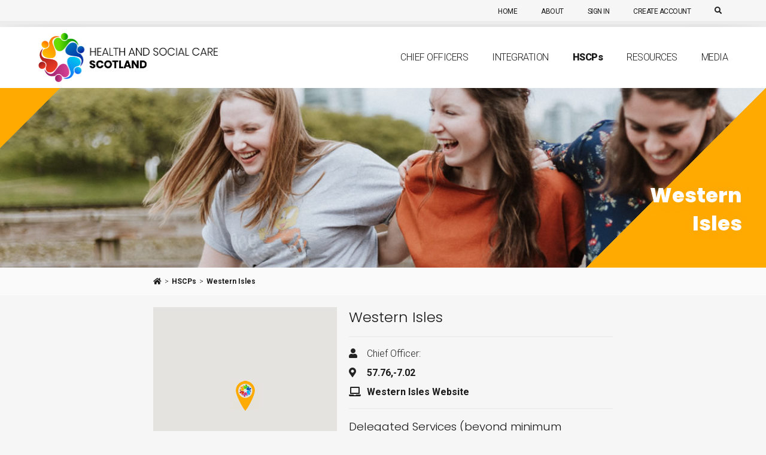

--- FILE ---
content_type: text/html; charset=utf-8
request_url: https://hscscotland.scot/hscps/western-isles.html
body_size: 4346
content:
<!doctype html>
<html class="no-js" lang="en">

<head>
  <meta charset="utf-8">
  <meta http-equiv="x-ua-compatible" content="ie=edge">
      <title>Western Isles | HSCP | HSCScotland</title>
              <meta name="description" content="Western Isles is a Health and Social Care Partnership working in association with Health and Social Care Scotland">
      <meta name="keywords" content="">
  <meta name="viewport" content="width=device-width, initial-scale=1, shrink-to-fit=no">
<link rel="manifest" href="https://hscscotland.scot/site.webmanifest">
<link rel="apple-touch-icon" href="https://hscscotland.scot/icon.png">
<link rel="icon" type="image/x-icon" href="https://hscscotland.scot/icon.png" />
<link href="https://fonts.googleapis.com/css?family=Roboto:100,100i,300,300i,400,400i,500,500i,700,700i,900,900i" rel="stylesheet">
<link href="https://fonts.googleapis.com/css?family=Poppins:100,200,300,400,400i,500,600,700,800,900" rel="stylesheet">
<link rel="stylesheet" href="https://use.fontawesome.com/releases/v5.3.1/css/all.css" integrity="sha384-mzrmE5qonljUremFsqc01SB46JvROS7bZs3IO2EmfFsd15uHvIt+Y8vEf7N7fWAU" crossorigin="anonymous">
<link rel="stylesheet" href="https://hscscotland.scot/css/hamburgers.css">
<link rel="stylesheet" href="https://hscscotland.scot/css/normalize.css">
<link rel="stylesheet" href="https://hscscotland.scot/css/mainmax.css">
<meta name="theme-color" content="#C43887">
<link rel="canonical" href="https://hscscotland.scot/hscps/western-isles.html" />
    <link rel='stylesheet' href='https://hscscotland.scot/css/jssocials.css' type='text/css' />
    <link rel='stylesheet' href='https://hscscotland.scot/css/jssocials-theme-flat.css' type='text/css' />
                          <meta property="og:title" content="Western Isles | HSCP | HSCScotland" />
<meta property="og:type" content="website" />
<meta property="og:url" content="https://hscscotland.scot/hscps/western-isles.html" />
<meta property="og:image" content="https://hscscotland.scot/couch/uploads/image/hscs-social.jpg" />
<meta property="og:description" content="" />
<meta name="twitter:card" content="summary_large_image">
<meta name="twitter:creator" content="@gaapdigital">
<meta name="twitter:title" content="Western Isles | HSCP | HSCScotland">
<meta name="twitter:description" content="">
<meta name="twitter:image" content="https://hscscotland.scot/couch/uploads/image/hscs-social.jpg"></head>

<body>
  <!--[if lte IE 9]>
    <p class="browserupgrade">You are using an <strong>outdated</strong> browser. Please <a href="https://browsehappy.com/">upgrade your browser</a> to improve your experience and security.</p>
  <![endif]-->

  <!-- Add your site or application content here -->
    <div class="container">
        <div class="topheader">
    <ul class="topnav">
    <li><a href="https://hscscotland.scot/" class='topnavlink '>Home</a></li>
    <li><a href="https://hscscotland.scot/about/" class='topnavlink '>About</a></li>
            <li><a href="https://hscscotland.scot/login/?redirect=%2Fhscps%2Fwestern-isles.html" class='topnavlink '>Sign In</a></li>
    <li><a href="https://hscscotland.scot/register/" class='topnavlink '>Create Account</a></li>
               
          <li class="searchlink">
            <a href="#" class="searchformshow sfs1" data-input="1"><i class="fasearch fas fa-search" aria-hidden="true"></i></a>
            <div class="searchform">
                <form id="searchform1" action='https://hscscotland.scot/search/' class="searchbox">
                    <input type="text" class="si1" name="s" pattern=".{4,}" title="Four or more characters" required />
                    <button type="submit" class="searchbtn fas fa-search"></button>
                    <input type="hidden" name="nc" value="1">
                </form>
            </div>
            </li>
          
      </ul>
</div>
<div class="header" id="myHeader">

    <a href="https://hscscotland.scot/" class="logo"><img src="https://hscscotland.scot/img/logo.png" alt="HSCS"></a>
    <div class="ham"><button class="hamburger toggler hamburger--collapse" type="button" onclick="openNav()"><span class="hamburger-box"><span class='hamburger-inner'></span></span></button></div>
    <nav class="navigation">
                        <a href="https://hscscotland.scot/chief-officers/" class='navlink partnerslink '>Chief Officers<div class="navlinkfooter partnersbg"></div></a>
        <a href="https://hscscotland.scot/integration/" class='navlink integrationlink '>Integration<div class="navlinkfooter integrationbg"></div></a>
        <a href="https://hscscotland.scot/hscps/" class='navlink authoritieslink current'>HSCP<span>S</span><div class="navlinkfooter authoritiesbg"></div></a>
        <a href="https://hscscotland.scot/resources/" class='navlink reportslink '>Resources<div class="navlinkfooter reportsbg"></div></a>
                <a href="https://hscscotland.scot/media/" class='navlink medialink '>Media<div class="navlinkfooter mediabg"></div></a>
                   
    </nav>
</div>
        <div class="shallowhero">
            <div class="herocover"></div>
            <div class="heroken">
            <div class="eachslide objectfit">
                <img src="https://hscscotland.scot/couch/uploads/image/slides/hscs-slide3.jpg" alt="HSCPs" class="centerslide">
                <div class="topdiagonal authoritiestopdiagonal"></div>
                <div class="shallowcaption authoritiescaption">
                <h1>Western Isles</h1>
                </div>
            </div>
            
            
            </div>
            
        
        </div>
        <div class="breadcrumbs"><a href="https://hscscotland.scot/"><i class="fas fa-home"></i></a><span>&gt;</span><a href="https://hscscotland.scot/hscps/">HSCPs</a><span>&gt;</span><a href="https://hscscotland.scot/hscps/western-isles.html">Western Isles</a></div>

            <div class="fullcontent">
            <div class="aboutcontent">
                <div class="hscpholder">
                
                <div class="hscpmap" id="mapbox"></div>

                <div class="hscpdetails">
                    <h2>Western Isles</h2><hr>
                    <p><i class="eventi fas fa-user"></i>Chief Officer: 
                                            </p>
                    <p><i class="eventi fas fa-map-marker-alt"></i><a href="https://www.google.com/maps?q=57.76,-7.02" target="_blank">57.76,-7.02</a></p>
                                        <p><i class="eventi fas fa-laptop"></i><a href="https://www.wihb.scot.nhs.uk/health-and-social-care-integrated-joint-board/" target="_blank">Western Isles Website</a></p>
                                        <hr>
                                        <h3>Delegated Services (beyond minimum requirements)</h3>
                    
                    <p>Children's Health Services: <strong>Not Delegated</strong></p>
                    <p>Children's Social Care Services: <strong>Not Delegated</strong></p>
                    <p>Criminal Justice Social Work: <strong>Delegated</strong></p>
                                                        </div>
                    <div class="hscpdocsholder"><hr>
                        <h3>Key Documents</h3>
                        <div class="hscpdocs">
                                                                                    <a href="https://www.wihb.scot.nhs.uk/wp-content/uploads/2023/12/5.-Integration_Scheme-between-CnES-and-NHS.pdf" target="_blank" class="hscpdoc">
                            <div class="hscpdoctext">Integration Scheme</div>
                            <div class="hscpdocicon"><i class="fas fa-external-link-alt"></i></div>
                            </a>
                                                                                                                    <a href="https://www.wihb.scot.nhs.uk/wp-content/uploads/2024/04/IJB-Strategic-Framework-2024-2027-draft-April-2024.pdf" target="_blank" class="hscpdoc">
                            <div class="hscpdoctext">Strategic Plan</div>
                            <div class="hscpdocicon"><i class="fas fa-external-link-alt"></i></div>
                            </a>
                                                                                                                    <a href="https://www.wihb.scot.nhs.uk/health-and-social-care-integrated-joint-board/" target="_blank" class="hscpdoc">
                            <div class="hscpdoctext">IJB Membership</div>
                            <div class="hscpdocicon"><i class="fas fa-external-link-alt"></i></div>
                            </a>
                                                                                                                    <a href="https://www.wihb.scot.nhs.uk/wp-content/uploads/2025/06/DRAFT-IJB-Accounts-2024-25.pdf" target="_blank" class="hscpdoc">
                            <div class="hscpdoctext">Annual Report</div>
                            <div class="hscpdocicon"><i class="fas fa-external-link-alt"></i></div>
                            </a>
                                                                                    </div>
                     
                    <hr>
              <h4>Share This HSCP</h4>
                <div id="shareIcons" class=""></div>
                  <hr>
                    </div>
                
                </div>

                </div>
             
                </div>
        <div class="footer">
    <div class="footleft">
        <div class="footsocial">
                                                <a class="footsoclink lilink" href="https://www.linkedin.com/company/health-and-social-care-scotland" target="_blank" title="LinkedIn" aria-label="Linkedin"><i class="fab fa-linkedin"></i></a>
                                                    <a class="footsoclink twlink" href="https://twitter.com/hscscotland" target="_blank" title="Twitter" aria-label="Twitter"><i class="fab fa-twitter"></i></a>
                                                                                    <a class="footsoclink ytlink" href="https://www.youtube.com/channel/UCJwcXZQckbBm2qb1-Bjti2Q" target="_blank" title="Youtube" aria-label="Youtube"><i class="fab fa-youtube" aria-hidden="true"></i></a>
                                    </div>
        <div class="footnav">
            <a href="https://hscscotland.scot/" class='footnavlink '>Home</a><span>|</span>
                        <a href="https://hscscotland.scot/about/" class='footnavlink '>About</a><span>|</span>
            <a href="https://hscscotland.scot/chief-officers/" class='footnavlink '>Chief Officers</a><span>|</span>
            <a href="https://hscscotland.scot/integration/" class='footnavlink '>Integration</a><span>|</span>
            <a href="https://hscscotland.scot/hscps/" class='footnavlink current'>HSCPs</a><span>|</span>
            <a href="https://hscscotland.scot/resources/" class='footnavlink '>Resources</a><span>|</span>
            <a href="https://hscscotland.scot/primary-care/" class='footnavlink '>Primary Care</a><span>|</span>
                        <a href="https://hscscotland.scot/media/" class='footnavlink '>Media</a><span>|</span>
                        <a href="https://hscscotland.scot/search/" class='footnavlink '>Search</a><span>|</span>
                                    <a href="https://hscscotland.scot/site-map/" class='footnavlink '>Sitemap</a><span>|</span>
          
                            <a href="https://hscscotland.scot/login/?redirect=%2Fhscps%2Fwestern-isles.html" class='footnavlink '>Sign In</a>
                            
        </div>

        <div class="copy">All Content &copy; HSCScotland 2017 - 2026<span>|</span><a href="https://hscscotland.scot/website-terms-of-use/">Terms of Use</a><span>|</span><a href="https://hscscotland.scot/privacy/">Privacy</a><span>|</span>Site by <a href="https://aalpacadigital.co.uk" target="_blank">aalpaca digital</a><span>|</span>Powered by <a href="https://couchcms.com" target="_blank">Couch CMS</a></div>
            </div>
    <div class="infinity"><img src="https://hscscotland.scot/img/roundlogo.png" alt="HSCS"></div>

</div>
    </div>
    <script src="https://hscscotland.scot/js/vendor/modernizr-3.5.0.min.js"></script>
<script src="https://code.jquery.com/jquery-3.3.1.min.js" integrity="sha256-FgpCb/KJQlLNfOu91ta32o/NMZxltwRo8QtmkMRdAu8=" crossorigin="anonymous"></script>
<script>
    window.jQuery || document.write('<script src="https://hscscotland.scot/js/vendor/jquery-3.3.1.min.js"><\/script>')
</script>
<script src="https://hscscotland.scot/js/main.js"></script>
<script>
    if (!Modernizr.objectfit) {
        $('.objectfit').each(function() {
            var $container = $(this),
                imgUrl = $container.find('img').prop('src');
            if (imgUrl) {
                $container
                    .css('backgroundImage', 'url(' + imgUrl + ')')
                    .addClass('compat-object-fit');
            }
        });
    }

</script>
    <script src="https://hscscotland.scot/js/jssocials.js"></script>
<script>
    $("#shareIcons").jsSocials({
        showLabel: false,
        showCount: false,
        shareIn: "popup",
        shares: ["email", "twitter", "facebook", "pinterest", "linkedin", "whatsapp"]
    });

</script>
                     <script src="https://maps.google.com/maps/api/js?key=AIzaSyDvft3-4F08lQ2Jj1F8Dr8P76bu6cmsG4g&sensor=false&libraries=geometry&v=3.7"></script>       
         
 <script>
google.maps.event.addDomListener(window, 'load', init);
        
            function init() {
                // Basic options for a simple Google Map
                // For more options see: https://developers.google.com/maps/documentation/javascript/reference#MapOptions
                var mapOptions = {
                    // How zoomed in you want the map to start at (always required)
                    zoom: 10,

                    // The latitude and longitude to center the map (always required)
                    center: new google.maps.LatLng(57.76,-7.02), // New York
                    mapTypeControl: true,
	               scrollwheel: false,
                    mapTypeControlOptions: {style: google.maps.MapTypeControlStyle.DROPDOWN_MENU},
                    navigationControl: true,
                    mapTypeId: google.maps.MapTypeId.ROADMAP,
                    // How you would like to style the map. 
                    // This is where you would paste any style found on Snazzy Maps.
                    styles: [{"featureType": "water","elementType": "geometry","stylers": [{"color": "#e9e9e9"},{"lightness": 17}]},{"featureType": "landscape","elementType": "geometry","stylers": [{"color": "#f5f5f5"},{"lightness": 20}]},{"featureType": "road.highway","elementType": "geometry.fill","stylers": [{"color": "#ffffff"},{"lightness": 17}]},{"featureType": "road.highway","elementType": "geometry.stroke","stylers": [{"color": "#ffffff"},{"lightness": 29},{"weight": 0.2}]},{"featureType": "road.arterial","elementType": "geometry","stylers": [{"color": "#ffffff"},{"lightness": 18}]},{"featureType": "road.local","elementType": "geometry","stylers": [{"color": "#ffffff"},{"lightness": 16}]},{"featureType": "poi","elementType": "geometry","stylers": [{"color": "#f5f5f5"},{"lightness": 21}]},{"featureType": "poi.park","elementType": "geometry","stylers": [{"color": "#dedede"},{"lightness": 21}]},{"elementType": "labels.text.stroke","stylers": [{"visibility": "on"},{"color": "#ffffff"},{"lightness": 16}]},{"elementType": "labels.text.fill","stylers": [{"saturation": 36},{"color": "#333333"},{"lightness": 40}]},{"elementType": "labels.icon","stylers": [{"visibility": "off"}]},{"featureType": "transit","elementType": "geometry","stylers": [{"color": "#f2f2f2"},{"lightness": 19}]},{"featureType": "administrative","elementType": "geometry.fill","stylers": [{"color": "#fefefe"},{"lightness": 20}]},{"featureType": "administrative","elementType": "geometry.stroke","stylers": [{"color": "#fefefe"},{"lightness": 17},{"weight": 1.2}]}]
                };

                // Get the HTML DOM element that will contain your map 
                // We are using a div with id="map" seen below in the <body>
                var mapElement = document.getElementById('mapbox');

                // Create the Google Map using our element and options defined above
                var map = new google.maps.Map(mapElement, mapOptions);

              
                
                // Following section, you can create your info window content using html markup

                
            

		// Define the image to use for the map marker (58 x 44 px)

              

                var myLatLng = new google.maps.LatLng(57.76,-7.02);

		// Define the map marker characteristics

                var mapMarker = new google.maps.Marker({
                position: myLatLng,
                map: map,
                icon: 'https://hscscotland.scot/img/hscpmarker.png',
                title:  'Western Isles'

                });

         
                
            }
</script>    
    <!-- Matomo -->
<script type="text/javascript">
  var _paq = _paq || [];
  /* tracker methods like "setCustomDimension" should be called before "trackPageView" */
  _paq.push(['trackPageView']);
  _paq.push(['enableLinkTracking']);
  (function() {
    var u="//gaapdigital.co.uk/analytics/";
    _paq.push(['setTrackerUrl', u+'piwik.php']);
    _paq.push(['setSiteId', '1']);
    var d=document, g=d.createElement('script'), s=d.getElementsByTagName('script')[0];
    g.type='text/javascript'; g.async=true; g.defer=true; g.src=u+'piwik.js'; s.parentNode.insertBefore(g,s);
  })();
</script>
<!-- End Matomo Code --></body>
</html>
    

--- FILE ---
content_type: text/css; charset=utf-8
request_url: https://hscscotland.scot/css/mainmax.css
body_size: 10662
content:
html{color:#222;font-size:1em;line-height:1.4}::-moz-selection{background:#F6921E;text-shadow:none}::selection{background:#F6921E;text-shadow:none}hr{display:block;height:1px;border:0;border-top:1px solid rgba(225,225,225,0.6);margin:1em 0;padding:0}audio,canvas,iframe,img,svg,video{vertical-align:middle}fieldset{border:0;margin:0;padding:0}textarea{resize:vertical}.browserupgrade{margin:.2em 0;background:#ccc;color:#000;padding:.2em 0}
/* ==========================================================================
   Author's custom styles
   ========================================================================== */
:root {
  --blue: #005AB3;
  --lightblue: #05B2F2;
  --green: #5ED501;
  --red: #DA3522;
  --orange: #FFAA01;
  --purple: #C43887;
  --black: #1a1a1a;

    
}
body::-webkit-scrollbar {
  width: 11px;
}
body {
  scrollbar-width: thin;
  scrollbar-color: var(--blue) var(--black);
}
body::-webkit-scrollbar-track {
  background: var(--black);
}
body::-webkit-scrollbar-thumb {
  background-color: var(--blue);
  border-radius: 6px;
  border: 3px solid var(--black);
}

html { box-sizing: border-box; } *, *:before, *:after { box-sizing: inherit; }
a{-webkit-transition:all 0.3s ease;
         -moz-transition:all 0.3s ease;
               -o-transition:all 0.3s ease;
                     transition:all 0.3s ease;
text-decoration: none;
color: #1a1a1a; font-weight: 600;}
a img{-webkit-transition:all 0.3s ease;
         -moz-transition:all 0.3s ease;
               -o-transition:all 0.3s ease;
                     transition:all 0.3s ease;}
a:hover{opacity: 0.5;}
.smoothie{-webkit-transition:all 0.3s ease;
         -moz-transition:all 0.3s ease;
               -o-transition:all 0.3s ease;
                     transition:all 0.3s ease;}
h1,h2,h3,h4,h5,h6{margin: 0 0 10px 0; color: #1a1a1a; font-weight: 300; letter-spacing: 0px; font-family: 'Poppins', 'Roboto', sans-serif;}
h1{font-weight: 300;}
h1 span{font-weight: 700;}
p{margin: 0 0 10px 0;}
strong{font-weight: 800;}
img, iframe{max-width: 100%;}

.green{background: #5ED501; background: rgb(94,213,1);}
.red{background: #DA3522; background: rgb(218,53,34);}
.blue{background: #005AB3; background: rgb(0,90,179);}
.lightblue{background: #05B2F2; background: rgb(5,178,242);}
.orange{background: #FFAA01; background: rgb(255,170,1);}
.purple{background: #C43887; background: rgb(196,56,135);}



.objectfit img{width: 100%; height: 100%; object-fit: cover;}
.objectfit{background-size: cover; background-position: center center;}
.compat-object-fit img{opacity: 0;}
.compat-object-fit {background-size: cover;}

.container{width: 100%; max-width: 1920px; margin: 0 auto; font-family: 'Roboto', sans-serif; font-weight: 300;box-shadow: 0 30px 90px rgba(0,0,0,0.25), 0 7px 20px rgba(0,0,0,0.05); }
body{background: #f6f6f6;}
.header{width: 100%; padding: 0 5%; display: flex; justify-content: space-between; flex-wrap: wrap; align-items: center; max-width: 1920px;  background: rgba(0,0,0,0.0); z-index: 125; background: #fff; position: relative; margin: 45px 0 0;}

.logo{width: 300px;}
.logo:hover{opacity: 1;}
/*.sticky{background: rgba(255,255,255,0.8); border-bottom: 1px solid rgba(255,255,255,0.0);}
.sticky .logo{width: 200px;}*/
.navigation{position: relative; width: calc(100% - 360px); justify-content: flex-end;}
.navlink{color: #1a1a1a; font-size: 16px; font-weight: 300; text-transform: uppercase; letter-spacing: -0.5px; display: flex; justify-content: center; padding: 40px 0; position: relative; margin-left: 40px;}
.navlink span{text-transform: lowercase;}
.navlinkfooter{position: absolute; bottom: 0px; left: 0; width: 100%; height: 5px; opacity: 0; transition: all 0.3s ease;}
.navlink:hover .navlinkfooter{opacity: 1;}
.navlink:hover{opacity: 1;}

.partnerslink:hover{color: #5ED501;}
.integrationlink:hover{color: #DA3522;}
.eventslink:hover{color: #005AB3;}
.reportslink:hover{color: #05B2F2;}
.authoritieslink:hover{color: #FFAA01;}
.hscslink:hover{color: #C43887;}
.medialink:hover{color: #1a1a1a;}

.partnersbg{background: #5ED501; background: rgb(94,213,1);}
.integrationbg{background: #DA3522; background: rgb(218,53,34);}
.eventsbg{background: #005AB3; background: rgb(0,90,179);}
.reportsbg{background: #05B2F2; background: rgb(5,178,242);}
.authoritiesbg{background: #FFAA01; background: rgb(255,170,1);}
.hscsbg{background: #C43887; background: rgb(196,56,135);}
.mediabg{background: #1a1a1a; background: rgb(26,26,26);}


.topheader{width: 100%; background: #f6f6f6; border-bottom: 5px solid #ececec; padding: 5px 5% 5px; text-align: right; display: flex; justify-content: flex-end;position: fixed; align-items: center; top: 0; left: 0; z-index: 140;}
.topnavlink{color: #1a1a1a;font-weight: 400; margin:0 0 0 40px; font-size: 12px; text-transform: uppercase; letter-spacing: -0.5px;}
.topsoclink{color: #1a1a1a;font-weight: 400; margin-left: 20px; font-size: 14px;}
.firsttopsoclink{margin-left: 40px;}
.current{font-weight: 900; color: #1a1a1a;}

.hero{width: 100%; padding: 0; height: 80vh; overflow: hidden; background: linear-gradient(to bottom,rgba(255,255,255,1) 0, rgba(255,255,255,1) 89.9%,  rgba(246,246,246,1) 50%, rgba(246,246,246,1) 100%); position: relative; z-index: 5;}
.herocover{position: absolute; top: 0; left: 0; width: 100%; height: 100%;  z-index: 500;background: linear-gradient(to bottom,rgba(0,0,0,0.5) 0, rgba(0,0,0,0.4) 10%, rgba(0,0,0,0) 70%, rgba(0,0,0,0) 100%); pointer-events: none; opacity: 0;}
.herocontrols{position: absolute; bottom: 20px; left: 5px; z-index: 500; display: flex;}
.hcontrol{color: #fff; padding: 0 2px; border: 0px solid #fff; cursor: pointer; font-size: 20px; transition: all 0.3s ease; opacity: 0.6;}
.hcontrol:hover{opacity: 1;}

.heroken{width: 100%; height: 100%; position: absolute; top: 0; left: 0;}
.eachslide{width: 100%; height: 100%; position: absolute; top: 0; left: 0;}
.eachslide img{position: relative; z-index: 4; }
.topslide{object-position: top center;}
.centerslide{object-position: center center;}
.bottomslide{object-position: bottom center;}

.caption{width: 400px; height: 400px; position: absolute; bottom: 0; right: 0; z-index: 501;  display: flex; justify-content: flex-end; align-items: flex-end; flex-direction: column; padding: 40px; text-align: right;}

.shallowcaption{width: 300px; height: 300px; position: absolute; bottom: 0; right: 0; z-index: 501;  display: flex; justify-content: flex-end; align-items: flex-end; flex-direction: column; padding: 40px; text-align: right;}
.topdiagonal{width: 100px; height: 100px; position: absolute; top: 0; left: 0; z-index: 501; background: linear-gradient(to bottom right,rgba(0,90,179,1) 0%, rgba(0,90,179,1) 50%, rgba(0,90,179,0) 50.01%, rgba(0,90,179,0) 100%); }

.caption h3{display: block; color: #fff; font-size: 34px; font-weight: 800;}
.shallowcaption h3{display: block; color: #fff; font-size: 34px; font-weight: 800;}
.caption h4{display: block; color: #fff; font-size: 20px; font-weight: 800;}
.caption p{display: block; color: #fff; font-size: 16px; font-weight: 600;}


.eventscaption{background: linear-gradient(to top left,rgba(0,90,179,1.5) 0%, rgba(0,90,179,1.5) 50%, rgba(0,90,179,0) 50.01%, rgba(0,90,179,0) 100%);}
.eventscaption h1{text-shadow: 1px 1px 13px rgba(0,90,179, 0.64);}
.eventscaption h3{text-shadow: 1px 1px 13px rgba(0,90,179, 0.64);}
.eventscaption h4{text-shadow: 1px 1px 13px rgba(0,90,179, 0.64);}
.eventscaption p{text-shadow: 1px 1px 13px rgba(0,90,179, 0.64);}
.eventstopdiagonal{background: linear-gradient(to bottom right,rgba(0,90,179,1) 0%, rgba(0,90,179,1) 50%, rgba(0,90,179,0) 50.01%, rgba(0,90,179,0) 100%); }

.integrationcaption{background: linear-gradient(to top left,rgba(218,53,34,1.5) 0%, rgba(218,53,34,1.5) 50%, rgba(218,53,34,0) 50.01%, rgba(218,53,34,0) 100%);}
.integrationcaption h1{text-shadow: 1px 1px 13px rgba(218,53,34, 0.64);}
.integrationcaption h3{text-shadow: 1px 1px 13px rgba(218,53,34, 0.64);}
.integrationcaption h4{text-shadow: 1px 1px 13px rgba(218,53,34, 0.64);}
.integrationcaption p{text-shadow: 1px 1px 13px rgba(218,53,34, 0.64);}
.integrationtopdiagonal{background: linear-gradient(to bottom right,rgba(218,53,34,1) 0%, rgba(218,53,34,1) 50%, rgba(218,53,34,0) 50.01%, rgba(218,53,34,0) 100%); }

.hscscaption{background: linear-gradient(to top left,rgba(196,56,135,1.5) 0%, rgba(196,56,135,1.5) 50%, rgba(196,56,135,0) 50.01%, rgba(196,56,135,0) 100%);}
.hscscaption h1{text-shadow: 1px 1px 13px rgba(196,56,135, 0.64);}
.hscscaption h3{text-shadow: 1px 1px 13px rgba(196,56,135, 0.64);}
.hscscaption h4{text-shadow: 1px 1px 13px rgba(196,56,135, 0.64);}
.hscscaption p{text-shadow: 1px 1px 13px rgba(196,56,135, 0.64);}
.hscstopdiagonal{background: linear-gradient(to bottom right,rgba(196,56,135,1) 0%, rgba(196,56,135,1) 50%, rgba(196,56,135,0) 50.01%, rgba(196,56,135,0) 100%); }

.partnerscaption{background: linear-gradient(to top left,rgba(94,213,1,1.5) 0%, rgba(94,213,1,1.5) 50%, rgba(94,213,1,0) 50.01%, rgba(94,213,1,0) 100%);}
.partnerscaption h1{text-shadow: 1px 1px 13px rgba(94,213,1, 0.64);}
.partnerscaption h3{text-shadow: 1px 1px 13px rgba(94,213,1, 0.64);}
.partnerscaption h4{text-shadow: 1px 1px 13px rgba(94,213,1, 0.64);}
.partnerscaption p{text-shadow: 1px 1px 13px rgba(94,213,1, 0.64);}
.partnerstopdiagonal{background: linear-gradient(to bottom right,rgba(94,213,1,1) 0%, rgba(94,213,1,1) 50%, rgba(94,213,1,0) 50.01%, rgba(94,213,1,0) 100%); }

.integrationcaption{background: linear-gradient(to top left,rgba(218,53,34,1.5) 0%, rgba(218,53,34,1.5) 50%, rgba(218,53,34,0) 50.01%, rgba(218,53,34,0) 100%);}
.integrationcaption h1{text-shadow: 1px 1px 13px rgba(218,53,34, 0.64);}
.integrationcaption h3{text-shadow: 1px 1px 13px rgba(218,53,34, 0.64);}
.integrationcaption h4{text-shadow: 1px 1px 13px rgba(218,53,34, 0.64);}
.integrationcaption p{text-shadow: 1px 1px 13px rgba(218,53,34, 0.64);}
.integrationtopdiagonal{background: linear-gradient(to bottom right,rgba(218,53,34,1) 0%, rgba(218,53,34,1) 50%, rgba(218,53,34,0) 50.01%, rgba(218,53,34,0) 100%); }

.authoritiescaption{background: linear-gradient(to top left,rgba(255,170,1,1.5) 0%, rgba(255,170,1,1.5) 50%, rgba(255,170,1,0) 50.01%, rgba(255,170,1,0) 100%);}
.authoritiescaption h1{text-shadow: 1px 1px 13px rgba(255,170,1, 0.64);}
.authoritiescaption h3{text-shadow: 1px 1px 13px rgba(255,170,1, 0.64);}
.authoritiescaption h4{text-shadow: 1px 1px 13px rgba(255,170,1, 0.64);}
.authoritiescaption p{text-shadow: 1px 1px 13px rgba(255,170,1, 0.64);}
.authoritiestopdiagonal{background: linear-gradient(to bottom right,rgba(255,170,1,1) 0%, rgba(255,170,1,1) 50%, rgba(255,170,1,0) 50.01%, rgba(255,170,1,0) 100%); }

.reportscaption{background: linear-gradient(to top left,rgba(5,178,242,1.5) 0%, rgba(5,178,242,1.5) 50%, rgba(5,178,242,0) 50.01%, rgba(5,178,242,0) 100%);}
.reportscaption h1{text-shadow: 1px 1px 13px rgba(5,178,242, 0.64);}
.reportscaption h3{text-shadow: 1px 1px 13px rgba(5,178,242, 0.64);}
.reportscaption h4{text-shadow: 1px 1px 13px rgba(5,178,242, 0.64);}
.reportscaption p{text-shadow: 1px 1px 13px rgba(5,178,242, 0.64);}
.reportstopdiagonal{background: linear-gradient(to bottom right,rgba(5,178,242,1) 0%, rgba(5,178,242,1) 50%, rgba(5,178,242,0) 50.01%, rgba(5,178,242,0) 100%); }

.mediacaption{background: linear-gradient(to top left,rgba(26,26,26,1.5) 0%, rgba(26,26,26,1.5) 50%, rgba(26,26,26,0) 50.01%, rgba(26,26,26,0) 100%); }
.mediacaption h1{text-shadow: 1px 1px 13px rgba(26,26,26, 0.64); width: 600px; max-width: 80vw;}
.mediacaption h3{text-shadow: 1px 1px 13px rgba(26,26,26, 0.64);}
.mediacaption h4{text-shadow: 1px 1px 13px rgba(26,26,26, 0.64);}
.mediacaption p{text-shadow: 1px 1px 13px rgba(26,26,26, 0.64);}
.mediatopdiagonal{background: linear-gradient(to bottom right,rgba(26,26,26,1) 0%, rgba(26,26,26,1) 50%, rgba(26,26,26,0) 50.01%, rgba(26,26,26,0) 100%); }

.readmore{padding: 10px 10px; border: 2px solid #fff; color: #fff; font-size: 12px;}
.mediareadmore:hover{background: #fff; color: #1a1a1a; opacity: 1;}
.hscsreadmore:hover{background: #fff; color: #C43887; opacity: 1;}
.integrationreadmore:hover{background: #fff; color: #DA3522; opacity: 1;}
.eventsreadmore:hover{background: #fff; color: #005AB3; opacity: 1;}
.authoritiesreadmore:hover{background: #fff; color: #FFAA01; opacity: 1;}
.reportsreadmore:hover{background: #fff; color: #05B2F2; opacity: 1;}
.partnersreadmore:hover{background: #fff; color: #5ED501; opacity: 1;}

.readmore:hover{text-shadow: none;}
.content{width: 100%; padding: 40px 5%; position: relative; z-index: 10;}


.homecontent{background: rgba(255,255,255,1); width: 60%; margin: 30px 0 30px 0; padding: 40px 5%; border-bottom:5px solid #C43887; position: relative;}
.mapcontent{background: #FFAA01 url(../img/scotlandwhite.png) bottom right no-repeat; background-size: contain; width: 38%; margin: 30px 0 30px 0; padding: 40px 5% 40px 40px; position: relativee;}
.maptext{color: #fff;}
.maptext h3{font-weight: 600; color: #fff;}




.partnerscontent{background: #5ED501; width: 100%; margin: 0 0 30px 0; padding: 0; display: flex; justify-content: space-between; flex-wrap: wrap; position: relative;}
.partnerstext{width: 70%; padding: 40px 40px 40px 5%; color: #fff;}
.partnerstext h2{color: #fff;}
.partnerstext h3{color: #fff;}
.partnersimage{width: 30%;}
.partnersimage img{}

.boxslash{position: absolute; bottom: -2px; right: 0; width: 20px; height: 20px;}
/* ==========================================================================
   HOME RETHINK
   ========================================================================== */
.homecontent{background: rgba(255,255,255,0.5);}
.homecontent h1{color: #C43887;}
.partnerscontent{background: #fff;background: rgba(255,255,255,0.5); border-bottom: 5px solid #5ED501;}
.partnerstext h2{color: #5ED501; font-weight: 600;}
.partnerstext h3{color: #5ED501;}
.partnerstext p{color: #1a1a1a;}
.partnersreadmore{background: #5ED501; color: #fff; }
.partnersreadmore:hover{background: #fff; color: #5ED501; opacity: 1;}

.eventsreadmore{background: #005AB3; color: #fff; border: 2px solid #005AB3;}
.eventsreadmore:hover{background: rgba(255,255,255,0); color: #005AB3; opacity: 1;}

.hscsreadmore{background: #C43887; color: #fff; border: 2px solid #C43887;}
.hscsreadmore:hover{background: #fff; color: #C43887; opacity: 1;}

.mapcontent{background: rgba(255,255,255,0.5) url(../img/scotland.png) bottom right no-repeat; background-size: contain; width: 38%; margin: 30px 0 30px 0; padding: 40px 15% 40px 40px; border-bottom: 5px solid #FFAA01; position: relative;}
.maptext{color: #1a1a1a;}
.maptext h3{font-weight: 600; color: #FFAA01;}

.authoritiesreadmore{background: #FFAA01; color: #fff; border: 2px solid #FFAA01;}
.authoritiesreadmore:hover{background: #fff; color: #FFAA01; opacity: 1;}

.link_content a{position: relative; word-wrap: normal; border-bottom: 0px solid #C43887; padding-bottom: 1px; font-weight: 500; transition: all 0.3s cubic-bezier(0.2, 0, 0, 1); color: #C43887; font-style: italic;}
.link_content a:hover{opacity: 1; border-bottom: 0px solid #1a1a1a; color: #1a1a1a;}


/* ==========================================================================
   RESOURCES
   ========================================================================== */

.fullcontent{width: 100%; display: flex; justify-content: space-between; flex-wrap: wrap;}
.resourcescontent{margin-bottom: 30px; border-bottom:5px solid #05B2F2; position: relative;}
.leftfullcontent{width: 50%; padding: 0; position: relative;}
.reportscover{position: absolute; top: 0; left: 0; width: 100%; height: 100%; background: rgba(5,178,242,0.3); z-index: 10;}
.leftfullcontent img{position: relative; z-index: 9;}
.rightfullcontent{width: 50%; background: #fff; padding: 40px 5% 40px 40px; position: relative;}
.rightfullcontent h3{font-weight: 600; font-size: 16px; }


.resourcesreadmore{background: #05B2F2; color: #fff; border: 2px solid #05B2F2;}
.resourcesreadmore:hover{background: #fff; color: #05B2F2; opacity: 1;}
/* ==========================================================================
   FOOTER
   ========================================================================== */

.footer{width: 100%; background: #fff; padding: 20px 5%; font-size: 12px;  display: flex; justify-content: space-between; flex-wrap: wrap; align-items: center; background: rgba(255,255,255,0.7)}
.footleft{width: calc(100% - 120px);}
.infinity{width: 60px;}
.footnav{width: 100%; display: flex; justify-content: flex-start; flex-wrap: wrap; margin-bottom: 10px;}
.footnav span{margin: 0 5px;}
.footnavlink{color: #1a1a1a;}
.footsocial{margin-bottom: 10px;}
.footsoclink{font-size: 14px; margin-right: 20px;}
.footsoclink:hover {opacity: 1;}
.lilink:hover{color: #0077B5;}
.ytlink:hover{color: #ff0000;}
.fblink:hover{color: #3B5998;}
.twlink:hover{color: #55acee;}
.inlink:hover{color: #c32aa3;}

.copy span{margin: 0 5px;}
.copy a{color: #000; font-weight: 700;}
.subcopy{padding-top: 10px;}
/* ==========================================================================
   ABOUT
   ========================================================================== */

.shallowhero{width: 100%; padding: 0; height: 300px; overflow: hidden; background: linear-gradient(to bottom,rgba(255,255,255,1) 0, rgba(255,255,255,1) 89.9%,  rgba(246,246,246,1) 50%, rgba(246,246,246,1) 100%); position: relative; z-index: 5;}
.shallowhero img{position: relative; z-index: 4;}
.shallowcaption h1{display: block; color: #fff; font-size: 34px; font-weight: 800;}
.aboutcontent{background: rgba(255,255,255,0); width: 100%; padding: 20px 20%;}
.admincontent{padding: 20px 2%;}
.teamcontent{background: rgba(255,255,255,0); width: 100%; padding: 20px 10%;}
.eachteam{background: #fff; position: relative; width: calc(50% - 7.5px); margin-bottom: 15px;border-bottom:5px solid #C43887;}
/*
.teamgrid{
    width: 100%;
    display: grid;
    grid-template-columns: repeat(auto-fit, minmax(300px, 1fr));
    grid-auto-rows: minmax(100px, auto);
    grid-gap: 15px;
}
*/
.teamgrid{display: flex; justify-content: space-between; flex-wrap: wrap;}
.teamgroup{width: 100%; text-align: center;}
.teamgroup h3{font-weight: 600; background: #C43887; color: #fff; padding: 5px;}

.eachteamcontent{width: 100%;}

.eachteamimage{width: 30%;position: absolute; top: 0; left: 0; height: 100%;}
.eachteamimage img{width: 100%; height: 100%; object-fit: cover;}
.eachteamdetails{width: 70%; margin-left: 30%; padding: 40px 20px 60px; text-align: left; position: relative;}
.eachteamname{font-size: 20px; font-weight: 600; text-transform: uppercase;}
.eachteamjob{font-weight: 400;}
.eachteamlink{font-weight: 300; font-size: 12px;}

.eachteam:hover{opacity: 1; box-shadow: 0 30px 90px rgba(0,0,0,0.25), 0 7px 20px rgba(0,0,0,0.05);}


.breadcrumbs{font-size: 12px; background: rgba(255,255,255,0.5); padding: 15px 20%; }
.breadcrumbs span{margin: 0 5px;}
/* ==========================================================================
   TEAM
   ========================================================================== */
.teammember{width: 100%; display: flex; justify-content: space-between; flex-wrap: wrap;}
.teammemberimage{width: 30%;}
.teammembermap{width: 40%;}
.teammemberimage img{width: 100%; height: 100%; object-fit: cover;}

.teammemberdetailsimage{width: 70%; padding: 0 0 0 20px;}
.teammemberdetailsmap{width: 60%; padding: 0 0 0 20px; }
.teammemberbio{width: 100%; padding: 0;}

.noimage{width: 100%; padding: 0;}
.noimagelist{width: 100%; margin-left: 0; padding: 40px 20px 60px; text-align: left; position: relative;}


/* ==========================================================================
   SEARCH
   ========================================================================== */

.topnav{margin: 0; padding: 0; list-style-type: none; display: flex; justify-content: flex-end; align-items: center; flex-wrap: wrap;}
.topnav li{margin: 0; padding: 0;}
.eachsearcharticle{width: 100%; background: #fff; padding: 40px 20px 60px; margin-bottom: 20px; position: relative; overflow: hidden;transition: all 400ms cubic-bezier(.32,1.25,.1,1.47); display: block; font-weight: 400;}
.eachsearcharticle:hover{opacity: 1; box-shadow: 0 30px 90px rgba(0,0,0,0.25), 0 7px 20px rgba(0,0,0,0.05);}
.searchlink{color: #1a1a1a; display: flex; justify-content: center; overflow: hidden; padding: 0px; align-items: center; font-size: 12px;}
.searchformshow{margin-left: 40px;}
.searchform{display: flex; margin-left: 10px;}
.onsearchbox{width: 100%;}

.searchlink a{color: #1a1a1a;}
.searchbox{display: flex; flex-wrap: nowrap; align-self: center;}
.searchbox input{padding: 6px 10px; border: 0px solid #efefef; outline: 1px solid #efefef;}
.searchbox input:focus{outline: 0px solid #1a1a1a; background: #efefef;}
.searchtext{width:calc(100% - 40px); max-width: 685px;}
.searchbtn{border: 0px solid #efefef; background: #1a1a1a; color: #fff; text-transform: uppercase; width: 40px; margin-right: 20px;transition:all 0.3s linear; outline: none;}


.searchbtn:hover{background:#efefef; color: #1a1a1a; }

.onsearchform{width: 100%;}

.searchform{width: auto; max-width: 0px; transition:all 0.5s linear; visibility: hidden; opacity: 0;}
.searchform.show{max-width: 1000px;visibility: visible; opacity: 1;}


.searchresultlink{color: #1a1a1a; font-family: 'Poppins', sans-serif; font-size: 14px; text-transform: uppercase; font-weight: 600; padding: 0;}
.searchresultlink:hover{opacity: 0.7;}
.eachsearcharticlecategory{position: absolute; bottom:5px; right:0; color: #fff; padding: 5px 10px;}
.eachsearchlink{font-weight: 300; font-size: 16px;}

.partnersarticle{border-bottom: 5px solid #5ED501;}
.integrationarticle{border-bottom: 5px solid #DA3522;}
.eventsarticle{border-bottom: 5px solid #005AB3;}
.reportsarticle{border-bottom: 5px solid #05B2F2;}
.authoritiesarticle{border-bottom: 5px solid #FFAA01;}
.hscsarticle{border-bottom: 5px solid #C43887;}
.mediaarticle{border-bottom: 5px solid #1a1a1a;}

.eachtemplate{position: absolute; bottom: 10px; left:20px; font-weight: 600;}

.partnerstemplate{color:#5ED501;}
.integrationtemplate{color:#DA3522;}
.eventstemplate{color:#005AB3;}
.reportstemplate{color:#05B2F2;}
.authoritiestemplate{color:#FFAA01;}
.hscstemplate{color:#C43887;}
.mediatemplate{color:#1a1a1a;}

/*
    Paginator -
    Source: http://www.strangerstudios.com/sandbox/pagination/diggstyle.php (strangerstudios.com)
*/

div.pagination {
    padding: 3px;
    margin: 3px;
    font-family: 'Poppins', sans-serif;
}

div.pagination a {
    padding: 2px 5px 2px 5px;
    margin: 2px;
    border: 1px solid #ccc;
    zoom: 100%;
    text-decoration: none; /* no underline */
    color: #1a1a1a;
}
div.pagination a:hover, div.pagination a:active {
    border: 1px solid #1a1a1a;

    color: #000;
}
div.pagination span.page_current {
    padding: 2px 5px 2px 5px;
    margin: 2px;
    border: 1px solid #1a1a1a;

    * zoom: 100%;

    font-weight: bold;
    background-color: #1a1a1a;
    color: #FFF;
}
div.pagination span.page_disabled {
    padding: 2px 5px 2px 5px;
    margin: 2px;
    border: 1px solid #EEE;

    * zoom: 100%;

    color: #DDD;
}

* span.elipsis {zoom:100%}

/* ==========================================================================
   BLOG
   ========================================================================== */


/*
.bloggrid{
    width: 100%;
    display: grid;
    grid-template-columns: repeat(auto-fit, minmax(500px, 1fr));
    grid-auto-rows: minmax(100px, auto);
    grid-gap: 30px;
}
*/
.bloggrid{padding: 40px 0;}
.eachblog{background: #fff; min-width: 55%; width: 100%; position: relative; margin-bottom: 15px; display: block; border-bottom: 5px solid #1a1a1a;}
.eachblogimage{width: 50%; position: absolute; top: 0; left: 0; height: 100%; overflow: hidden; z-index: 4;}
.eachblogimage img{width: 100%; height: 100%; object-fit: cover;}
.eachblogdetails{width: 50%; margin-left: 50%; padding: 40px 20px 60px; text-align: left; position: relative; background: #fff;}
.eachblogname{font-size: 18px; font-weight: 600; text-transform: uppercase; margin-bottom: 5px;}
.eachblogposter{font-size: 12px; font-weight: 400; }
.eachblogjob{font-weight: 400; font-size: 12px; opacity: 0.6;}
.eachbloglink{font-weight: 300; font-size: 12px; }

.eachblog:hover{opacity: 1; box-shadow: 0 30px 90px rgba(0,0,0,0.25), 0 7px 20px rgba(0,0,0,0.05);}
.eachblogdate{position: absolute; top: -10px; left: -10px; background: rgba(255,255,255,1); z-index: 5; text-transform: uppercase; padding: 10px 20px;}
.blogday{font-size: 14px; display: block; margin: 0; font-weight: 800;}
.blogmonth{font-size: 16px; display: block; margin: 0; font-weight: 400;}
.blogyear{font-size: 14px; display: block; margin: 0; font-weight: 800;}

.blogcontent{width: 100%; padding: 0 20%;}
.topcontent{padding: 20px 20% 0;}
.gallerycontent{width: 100%; padding: 40px 16%;}
.thegallery{box-shadow: 0 30px 90px rgba(0,0,0,0.25), 0 7px 20px rgba(0,0,0,0.05);}


.embed-container {
	position: relative;
	padding-bottom: 56.25%; /* 16:9 */
	padding-top: 0;
	height: 0;
}
.embed-container iframe {
	position: absolute;
	top: 0;
	left: 0;
	width: 100%;
	height: 100%;
    border: none;
}





/* pager */
.cycle-pager { 
    text-align: center; width: 100%; z-index: 500; position: absolute; bottom: -100px; overflow: hidden;
}
.cycle-pager span { 
    font-family: arial; font-size: 50px; width: 16px; height: 16px; 
    display: inline-block; color: #ddd; cursor: pointer; 
}
.cycle-pager span.cycle-pager-active { color: #D69746;}
.cycle-pager > * { cursor: pointer;}

/* ==========================================================================
   CONTACT
   ========================================================================== */
.contactheader{width: 100%; display: flex; justify-content: space-between; flex-wrap: wrap;}
.contactdetails{width: 48%;}
.contactmap{width: 48%;}

.contactsocial{}
.contactsoclink{font-size: 16px; margin-right: 20px;}

.theform{width:100%; margin: 0 auto; display: flex; justify-content: space-between; flex-wrap: wrap; padding: 0;}
.formcontent{padding: 40px;}

.formhr{width: 100%;}
.halfinput{width:  49%; position: relative;}
.fullinput{width: 100%; position: relative;}
.theform label{font-size: 12px;}
.surveyform label{font-size: 15px;}
.surveyformcontent{max-width: 500px;}
.textinput{width: 100%; border:1px solid #f9f9f9; padding: 10px; font-size: 0.8rem; background: rgba(0,0,0,0.05); background: #fff; outline: 1px solid #aaa; color: #0C0C0B; margin-bottom: 20px;}
select{width: 100%; border:1px solid #f9f9f9; padding: 10px; font-size: 0.8rem; background: rgba(0,0,0,0.05); background: #fff; outline: 1px solid #aaa; color: #0C0C0B; margin-bottom: 20px;}
.textinput:focus{outline: 1px solid #0f0f0f; background: #f6f6f6;}
.submitbutton{width: 100%; border:0px solid #f9f9f9; border-radius: 5px; color: #fff; padding: 15px; transition: 0.4s; cursor: pointer; margin-bottom: 20px; text-transform: uppercase; letter-spacing: 1px; background: #05B2F2 }
.submitbutton:hover{background: #005AB3;}
textarea{height: 200px; text-align: left;}


details {
  width: 100%;
  min-height: 5px;
  max-width: 1200px;
  padding: 25px 70px 25px 25px;
  margin: 0 auto;
  position: relative;
  font-size: 16px;
  border: 1px solid rgba(0,0,0,.1);
  border-radius: 15px;
  box-sizing: border-box;
  transition: all .3s;
}

details + details {
  margin-top: 20px;
}

details[open] {
  min-height: 50px;
  background-color: #f6f7f8;
  box-shadow: 2px 2px 20px rgba(0,0,0,.2);
}

details p {
  color: #96999d;
  font-weight: 300;
}

summary {
  font-weight: 500; font-size: 14px;
  cursor: pointer;
}

.errors{width: 100%; background: #DA3522; padding: 20px; margin-bottom: 20px;}
.eacherror{width: 100%; color: #fff; font-weight: 600; margin-bottom: 10px;}
.inputerror{outline: 1px solid #DA3522; background: rgba(218,53,34, 0.64);}

/* ==========================================================================
   LIST JS
   ========================================================================== */
.allthefilters{font-family: 'Poppins', sans-serif; font-weight: 300;}
.sorters{display: flex; justify-content: flex-start; flex-wrap: wrap; width: 100%; margin-bottom: 10px;}
.filtersearch{width: 33.333333%;}
.sort-by{display: flex; justify-content: flex-start; flex-wrap: wrap; width: 100%; align-items: center;}
.sorter{padding: 10px; background: #fff; color: #1a1a1a; font-size: 12px; cursor: pointer;width: 33.333333%; text-align: center; text-transform: uppercase; font-weight: 300; user-select: none; opacity: 0.7; transition: 0.2s all ease;}
.fsearch{padding: 10px; border:1px solid #fff; width: 100%; background: #fff; font-size: 12px;}
.fsearch:focus{outline: 1px solid #5ED501;}
.sorter:hover{opacity: 1; background: #5ED501;}
.sortactive{opacity: 1; background: #5ED501; color: #fff;}

.filter{display: flex; justify-content: flex-start; flex-wrap: wrap; width: 100%;}


.filterer{padding: 10px; font-size: 14px; background: #1a1a1a; color:#fff; cursor: pointer; text-align: center; text-transform: uppercase; font-weight: 600; margin-right: 10px; margin-bottom: 10px; opacity: 0.5;}
.filterall{background: #C43887; color: #fff;}
.filterer:hover{opacity: 1;}
.filtereractive{opacity: 1;}

@media screen and (max-width: 800px) {
.filtersearch{width: 100%; margin-bottom: 5px;}
    .sorter{width: 50%;}
}


/* ==========================================================================
   CHIEF OFFICERS
   ========================================================================== */

.eachchief{border-bottom: 5px solid #5ED501;}
.eachchieflink{color: #5ED501;}
.chiefdocs{display: flex; justify-content: space-between; flex-wrap: wrap;}
.chiefdoc{width: calc(50% - 10px); background: #ececec; display: flex; justify-content: space-between; flex-wrap: wrap; align-content: center; color: #1a1a1a; margin-bottom: 20px;}
.chiefdoc:hover{opacity: 1; box-shadow: 0 30px 90px rgba(0,0,0,0.25), 0 7px 20px rgba(0,0,0,0.05);}
.chiefdoctext{width: calc(100% - 60px); padding: 20px;}
.chiefdocicon{width: 60px; background: #5ED501; color: #fff; display: flex; align-items: center; justify-content: center;}
/* ==========================================================================
   HSPCS
   ========================================================================== */
.gmap{width: 100%; height: 600px;}
.controls{display: flex; justify-content: flex-start; flex-wrap: wrap; list-style-type: none; margin: 0; padding: 0;}
.controls li{}
.controls a{padding: 10px; font-size: 12px; background: #FFAA01; color:#fff; cursor: pointer; text-align: center; text-transform: uppercase; font-weight: 600; margin: 0 10px 10px 0; display: block;}
.controls li.active a{ background: #1a1a1a;}
.wrap_controls select{width: 100%; font-weight: 300; font-family: 'Poppins', 'Roboto', sans-serif; text-transform: uppercase;}
.dropdown{padding: 10px;}

.gm-style-mtc div{font-size: 12px !important;}
.maph{font-weight: 600;}
.maplink{padding: 10px; background: #FFAA01; color: #fff; font-size: 12px; width: 100%; display: block; text-align: center;}
.eachhscplink{color: #FFAA01;}
.eachhscp{border-bottom: 5px solid #FFAA01;}

.hscpdocs{display: flex; justify-content: space-between; flex-wrap: wrap;}
.hscpdoc{width: calc(50% - 10px); background: #ececec; display: flex; justify-content: space-between; flex-wrap: wrap; align-content: center; color: #1a1a1a; margin-bottom: 20px;}
.hscpdoc:hover{opacity: 1; box-shadow: 0 30px 90px rgba(0,0,0,0.25), 0 7px 20px rgba(0,0,0,0.05);}
.hscpdoctext{width: calc(100% - 60px); padding: 20px;}
.hscpdocicon{width: 60px; background: #FFAA01; color: #fff; display: flex; align-items: center; justify-content: center;}
.codocicon{width: 60px; background: #5ED501; color: #fff; display: flex; align-items: center; justify-content: center;}

.hscpholder{width: 100%; display: flex; justify-content: space-between; flex-wrap: wrap;}

.hscpmap{width: 40%;}
.hscpdetails{width: 60%; padding: 0 0 0 20px;}
.hscpdocsholder{width: 100%; padding: 0;}
/* ==========================================================================
   INTEGRATION
   ========================================================================== */


.integrationfile{background: #DA3522; display: flex; justify-content: space-between; flex-wrap: wrap; align-content: center; width: 100%; color: #fff; margin-bottom: 20px;}
.integrationfile:hover{opacity: 1; box-shadow: 0 30px 90px rgba(0,0,0,0.25), 0 7px 20px rgba(0,0,0,0.05);}
.integrationfiletext{width: calc(100% - 60px); padding: 20px;}
.integrationfileicon{width: 60px; background: #ececec; color: #DA3522; display: flex; align-items: center; justify-content: center;}

.integrationh{color: #fff; font-size: 18px; margin-bottom: 5px; font-weight: 600;}
.integrationp{font-weight: 300; font-size: 14px;}
/* ==========================================================================
   RESOURCES
   ========================================================================== */

.resourcefile{background: #ececec; display: flex; justify-content: space-between; flex-wrap: wrap; align-content: center; width: 100%; color: #1a1a1a; margin-bottom: 20px;}
.resourcefile:hover{opacity: 1; box-shadow: 0 30px 90px rgba(0,0,0,0.25), 0 7px 20px rgba(0,0,0,0.05);}
.resourcefiletext{width: calc(100% - 60px); padding: 20px;}
.resourcefileicon{width: 60px; background: #05B2F2; color: #fff; display: flex; align-items: center; justify-content: center;}

/* ==========================================================================
   EVENTS
   ========================================================================== */

.eachvacancy{background: #fff; width: 100%; position: relative; margin-bottom: 15px; display: block; border-bottom: 5px solid #005AB3;}
.eachvacancycontent{width: 100%; height: 100%; position: relative; display: flex; justify-content: space-between; flex-wrap: wrap;}
.eachvacancydetails{width: 50%; padding: 40px 20px;}
.eachvacancysummary{width: 50%; padding: 40px 20px 60px; text-align: left; position: relative; background: #fff;}

.eventii{width: calc(100% - 30px);}

.eachvacancydetails h5{display: flex; justify-content: flex-start; flex-wrap: wrap; align-items: center;}

.vacancytable{width: 100%; display: flex; justify-content: space-between; flex-wrap: wrap; padding-bottom: 20px; margin-bottom: 20px; border-bottom: 1px solid rgba(225,225,225,0.6);}
.vacancytableleft{width: 40%;}
.vacancytableright{width: 60%;}
.vhead{font-weight: 800; font-size: 18px; margin-bottom: 20px;}

.eachevent{background: #fff; width: 100%; position: relative; margin-bottom: 15px; display: block; border-bottom: 5px solid #005AB3;}
.eacheventcontent{width: 100%; height: 100%; position: relative;}
.eacheventimage{width: 50%; position: absolute; top: 0; left: 0; height: 100%; overflow: hidden; z-index: 4;}
.eacheventimage img{width: 100%; height: 100%; object-fit: cover;}
.eacheventdetails{width: 50%; margin-left: 50%; padding: 40px 20px 60px; text-align: left; position: relative; background: #fff;}
.eacheventname{font-size: 18px; font-weight: 600; text-transform: uppercase; margin-bottom: 5px;}
.eacheventposter{font-size: 12px; font-weight: 400; }
.eacheventjob{font-weight: 400; font-size: 12px; opacity: 0.6;}
.eacheventlink{font-weight: 300; font-size: 12px;  color: #005AB3;}

.eachevent:hover{opacity: 1; box-shadow: 0 30px 90px rgba(0,0,0,0.25), 0 7px 20px rgba(0,0,0,0.05);}
.eacheventdate{position: absolute; top: -10px; left: -10px; background: rgba(0,90,179,1); z-index: 5; text-transform: uppercase; padding: 10px 20px; text-align: center;}
.eventday{font-size: 14px; display: block; margin: 0; font-weight: 800; color: #fff;}
.eventmonth{font-size: 16px; display: block; margin: 0; font-weight: 400; color: #fff;}
.eventyear{font-size: 14px; display: block; margin: 0; font-weight: 800; color: #fff;}

.flexcontent{display: flex; justify-content: space-between; flex-wrap: wrap; align-items: center;}
.eventsicon{font-size: 20px; color: rgba(0,90,179,1);}

.daycontent a{color: rgba(0,90,179,1); font-size: 12px;}

.eventi{width: 20px; margin-right: 10px;}
.eventarchive{padding-bottom: 40px; display: flex; justify-content: space-between; flex-wrap: wrap;}



.eacheventarchive{background: rgba(255,255,255,0.5); width: 100%; position: relative; margin-bottom: 15px; display: block; transition: 0.3s all ease;}
.profilearchive{background: rgba(255,255,255,1); }
.eacheventprofile{background: rgba(246,246,246,0.5);}
.eacheventarchive:hover{opacity: 1; box-shadow: 0 30px 90px rgba(0,0,0,0.25), 0 7px 20px rgba(0,0,0,0.05);}
.eacheventarchiveimage{width: 25%; position: absolute; top: 0; left: 0; height: 100%; overflow: hidden; z-index: 4;}
.eacheventarchiveimage img{width: 100%; height: 100%; object-fit: cover;}
.eacheventarchivedetails{width: 75%; margin-left: 25%; padding: 20px; text-align: left; position: relative; background: #fff; font-weight: 400; color: #bbb;}
.profilearchivedetails{ background: rgba(26,26,26,0.03); font-weight: 700; color: #1a1a1a;}
.eachworkshopdetails{width: 75%; margin-left: 25%; padding: 20px; text-align: left; position: relative; background: #fff; font-weight: 600; color: #1a1a1a;}


/* ==========================================================================
   CALENDAR
   ========================================================================== */


#calendar { box-sizing: border-box; width: 100%; height: auto; display: flex; flex-direction: column; }
#calendar > header { flex-grow: 7; display: flex; align-items: center; justify-content: center; padding: 20px;}
#calendar .day-names { flex-grow: 5; display: flex; align-items: center; }
#calendar .day-names p { flex-grow: 1; text-align: center; }
#calendar .days { flex-grow: 88; display: flex; flex-direction: row; flex-wrap: wrap; }
#calendar .days > div { width: calc(100% * 1/7); }

/* Appearance */
#calendar { font-family: 'Poppins', Arial, sans-serif; font-weight: 300; text-transform: uppercase; border: 1px solid #D5D5D5; }
#calendar > header { background: #FCFCFC; color: #005AB3;}
#calendar > header a{ color: #005AB3;}
#calendar > header h1 { font-size: 2em;  }
#calendar .day-names { background: #D5D5D5; }
#calendar .day-names, #calendar .days { font-size: 0.825em; color: #666; background: #fff; }
#calendar .spacer  { background: #F5F5F5; color: #ccc;}
#calendar .days > div { box-sizing: border-box; border: 1px solid #F5F5F5; border-width: 1px 0 0 1px; padding: 10px; min-height: 100px;}
.today{background: #F9F7F3;}
.day-number{font-size: 16px; font-weight: 400; width: 100%; border-bottom: 1px solid rgba(26,26,26,0);}
.daycontent{padding-top: 10px;}
.day-number a{font-weight: 700;}
.eachapp{font-size: 10px; font-weight: 400;}
.currentapp{width: 100%; padding: 20px; background: #fff;}
.chosendate{border: 1px solid #ccc !important;}
.eventlink{color: #005AB3;}

/* ==========================================================================
   MEDIA
   ========================================================================== */


.eachmedia{background: #fff; min-width: 55%; width: 100%; position: relative; margin-bottom: 15px; display: block; border-bottom: 5px solid #1a1a1a;}
.eachmediaimage{width: 50%; position: absolute; top: 0; left: 0; height: 100%; overflow: hidden; z-index: 4;}
.eachmediaimage img{width: 100%; height: 100%; object-fit: cover;}
.eachmediadetails{width: 50%; margin-left: 50%; padding: 40px 20px 60px; text-align: left; position: relative; background: #fff;}
.eachmedianame{font-size: 18px; font-weight: 600; text-transform: uppercase; margin-bottom: 5px;}
.eachmediaposter{font-size: 12px; font-weight: 400; }
.eachmediajob{font-weight: 400; font-size: 12px; opacity: 0.6;}
.eachmedialink{font-weight: 300; font-size: 12px;  color: #1a1a1a;}
.eachmediatype{font-weight: 600; font-size: 12px; position: absolute; bottom: 10px; right: 20px; padding: 0; color: #1a1a1a;}

.eachmedia:hover{opacity: 1; box-shadow: 0 30px 90px rgba(0,0,0,0.25), 0 7px 20px rgba(0,0,0,0.05);}
.eachmediadate{position: absolute; top: -10px; left: -10px; background: rgba(26,26,26,1); z-index: 5; text-transform: uppercase; padding: 10px 20px;}
.mediaday{font-size: 14px; display: block; margin: 0; font-weight: 800; color: #fff;}
.mediamonth{font-size: 16px; display: block; margin: 0; font-weight: 400; color: #fff;}
.mediayear{font-size: 14px; display: block; margin: 0; font-weight: 800; color: #fff;}

.mediacontent{width: 100%; padding: 0 20%;}

.mediabg{background: #1a1a1a; background: rgb(26,26,26);}


.mediafile{background: #1a1a1a; display: flex; justify-content: space-between; flex-wrap: wrap; align-content: center; width: 100%; color: #fff; margin-bottom: 20px;}
.mediafile:hover{opacity: 1; box-shadow: 0 30px 90px rgba(0,0,0,0.25), 0 7px 20px rgba(0,0,0,0.05);}
.mediafiletext{width: calc(100% - 60px); padding: 20px;}
.mediafileicon{width: 60px; background: #ececec; color: #1a1a1a; display: flex; align-items: center; justify-content: center;}

.mediafileh{color: #fff; font-size: 18px; margin-bottom: 0; font-weight: 600;}
.mediafilep{font-weight: 300; font-size: 14px;}




/* ==========================================================================
   ACCORDION
   ========================================================================== */
.accordion {
font-family:'Roboto', 'Poppins', sans-serif;
  width: 100%;
  margin: 40px auto;
  border-radius: 5px;
    box-shadow: 0 30px 90px rgba(0,0,0,0.25), 0 7px 20px rgba(0,0,0,0.05);
}

.accordion-header,
.accordion-body {
  background: white;
}

.accordion-header {
  padding: 1.5em 1.5em;
  background: #05B2F2;
  text-transform: uppercase;
  color: white;
  cursor: pointer;
font-family: 'Poppins', sans-serif;
  transition: all .3s;
    border-bottom: 0x solid #fff;
}

.accordion-header:hover {
  background: #059dd5;
  position: relative;
  z-index: 5;
}

.accordion-body {
  background: #fcfcfc;
  color: #3f3c3c;
  display: none;
}

.accordion-body__contents {
  padding: 1.5em 1.5em;
  font-size: .85em;
}

.accordion__item.active:last-child .accordion-header {
  border-radius: none;
}

.accordion:first-child > .accordion__item > .accordion-header {
  border-bottom: 1px solid transparent;
}

.accordion__item > .accordion-header:after {
  font-family: "Font Awesome 5 Free"; font-weight: 900; content: "\f107";
  font-size: 1.2em;
  float: right;
  position: relative;
  top: -2px;
  transition: .3s all;
  transform: rotate(0deg);
}

.accordion__item.active > .accordion-header:after {
  transform: rotate(-180deg);
}

.accordion__item.active .accordion-header {
  background: #059dd5;
}

.accordion__item .accordion__item .accordion-header {
  background: #f1f1f1;
  color: black;
}


/* ==========================================================================
   GDPR
   ========================================================================== */

.ptable{margin: 20px 0;}
.ptable tr td{padding: 20px; border: 1px solid #ccc;}
.ptable thead th{padding: 20px; background: #C43887; }
.ptable thead th p strong{font-weight: 700; color: #fff;}
.smallprint{font-size: 12px !important;}
.smallprint p{font-size: 12px !important; line-height: 20px;}




.has-tooltip:hover + .tooltip,
.has-tooltip:focus + .tooltip,
.has-tooltip.hover + .tooltip {
  opacity: 1;
  transform: translate(-50%, -100%) scale(1) rotate(0deg);
  pointer-events: inherit;
}
.has-tooltip:hover + .textinput { background-color: yellow;}
.has-tooltip{color: #C43887;}
.tooltip {
  display: block;
  position: absolute;
  top: 0;
  left: 50%;
  transform: translate(-50%, -50%) scale(0.75) rotate(5deg);
  transform-origin: bottom center;
  padding: 10px 30px;
  border-radius: 5px;
  background: rgba(0, 0, 0, 0.75);
  text-align: center;
  color: #fff;
  transition: 0.15s ease-in-out;
  opacity: 0;
  width: 100%;
  max-width: 100%;
  pointer-events: none;
  z-index: 5;
}
.tooltip.blue {
  background: rgba(196,56,135, 0.75);
}
.tooltip.blue:after {
  border-top: 5px solid rgba(196,56,135, 0.75);
}

.tooltip:hover {
  opacity: 1;
  transform: translate(-50%, -100%) scale(1) rotate(0deg);
  pointer-events: inherit;
}
.tooltip img {
  max-width: 100%;
}
.tooltip:after {
  content: "";
  display: block;
  margin: 0 auto;
  widtH: 0;
  height: 0;
  border: 5px solid transparent;
  border-top: 5px solid rgba(0, 0, 0, 0.75);
  position: absolute;
  bottom: 0;
  left: 50%;
  transform: translate(-50%, 100%);
}



.privacylinks{width: 100%; padding: 40px 40px 20px; background: #C43887; display: flex; justify-content: space-between; flex-wrap: wrap; }
.privacylink{width: calc(50% - 10px); margin-bottom: 20px; padding: 10px; background: #fff;color: #C43887; transition: all 0.3s cubic-bezier(.25,.8,.25,1); box-shadow: 0 1px 3px rgba(0,0,0,0.12), 0 1px 2px rgba(0,0,0,0.24); text-transform: uppercase; font-weight: 600; font-style: italic; font-size: 14px;}
.privacylink:hover{background: #efefef; }

.subfooter{width: 100%; color: #b3b3b3; font-size: 10px; padding: 20px 5%; background: #efefef;}

.sitemapul{}
.sitemapul ul{padding: 10px 0 0 20px; margin-bottom: 20px;}
.sitemapul li{margin-bottom: 5px;}
/* ==========================================================================
   TWITTER
   ========================================================================== */

.twittercontent{background: #1a1a1a url(../img/twitter-bird.png) bottom left no-repeat; background-size: contain; width: 38%; margin: 0 0 30px 0; padding: 40px 40px 40px 5%; position: relative;}


.twittertext{color: #fff; position: relative; max-height: 400px; }
.twittertext h3 a{font-weight: 600; color: #fff;}
.twittertext h5{font-weight: 400; color: #fff;}
.twitteroptions{padding: 0;}
.twitteroptions img{width: 30px; margin: 0 20px 0 0;}
.tweet{width: 100%; max-width: 600px; margin: 0 auto;}
.twitter-article{display: flex !important; padding: 0; justify-content:space-between; flex-wrap: wrap;}
#tw1{display: block;}
.twitter-pic{width:50px;}
.twitter-pic img{width: 50px; height: 50px;}



/* -------- TEXT STYLING ------*/
.twitter-text {
    width:calc(100% - 70px);

}
.twitter-text p {
    margin:0px;
    line-height:22px;   
}
.twitter-text a  {
    color: #fff;
    text-decoration: none;
}
.twitter-text a:hover {
    text-decoration: underline;
    color: #00acee;
}
  
.tweet-time {
    font-size:10px;
    color:#878787;
    position: absolute; top: -35px; right: 0;
}
.tweet-time a, .tweet-time a:hover {
    color:#878787;
}
  
.tweetprofilelink a {
    color:#55acee;
}
.tweetprofilelink a:hover {
    color:#55acee;
}
  
/* -------- FEED  ACTIONS ------*/
.twitter-actions {
    width:75px;
    position: absolute; bottom: -20px; right: 0;
}
.intent {
    width:25px;
    height:16px;
    float:left; 
}
.intent a{
    width:25px;
    height:16px;
    display:block;
    background-image:url(../img/tweet-actions.png);
    float:left; 
    transition: 0s all ease;
} 
.intent a:hover{
    background-position:-25px 0px;
} 
  
.intent-retweet a{
    background-position:0px -17px;
} 
.intent-retweet a:hover{
    background-position:-25px -17px;
} 
.intent-fave a{
    background-position:0px -36px;
} 
.intent-fave a:hover{
    background-position:-25px -36px;
} 
  
/* -------- RETWEET INDICATOR ------*/
.retweet-indicator {
    width:14px;
    height:10px;
    background-image:url(../img/tweet-actions.png);
    background-position:-5px -54px;
    position: absolute; bottom: -15px; left: 70px;
}



.searchformresponsive{display: none;}






.attendcontent{padding: 20px;position: relative}
.paypalbtn{width: 120px;}
.eacheventadmin{padding: 20px; background: #fff; margin-bottom: 20px; width: 100%; text-align: left;}

.deleteform{position: absolute; top: 20px; right: 20px;}
.deletebutton{border: none; background: none; cursor: pointer;}
.deletebutton:hover{opacity: 0.5; }

.tabform{ padding: 0px; max-width: 500px; margin: 0 0;}
.subinput{background: #f6f6f6; padding: 10px; margin-bottom: 20px;}
.subinputwhite{background: #fff;}
.subinput label{font-size: 12px;}
.subinput input{font-size: 12px;}
.submitlink{background: none; border: none; color: #1a1a1a; font-weight: 600; padding: 0; margin: 0; cursor: pointer;transition:all 0.3s ease;}
.submitlink:hover{opacity: 0.5;} 
.submitflex{display: flex; justify-content: flex-start; flex-wrap: wrap; align-content: center;}

.tweeting{width:100%; max-width: 400px;}.tweeting iframe{border:none!important;box-shadow:none!important}

.ss-wrapper{overflow:hidden;width:100%;height:100%;position:relative;z-index:1;float:left}.ss-content{height:100%;width:calc(100% + 18px);padding:0 0 0 0;position:relative;overflow-x:auto;overflow-y:scroll;box-sizing:border-box}.ss-content.rtl{width:calc(100% + 18px);right:auto}.ss-scroll{position:relative;background:rgba(255,255,255,.1);width:9px;border-radius:4px;top:0;z-index:2;cursor:pointer;opacity:0;transition:opacity 0.25s linear}.ss-hidden{display:none}.ss-container:hover .ss-scroll,.ss-container:active .ss-scroll{opacity:1}.ss-grabbed{-o-user-select:none;-ms-user-select:none;-moz-user-select:none;-webkit-user-select:none;user-select:none}

.formsuccess{width: 100%; margin-bottom: 10px;}


.covidcontent{background: #1a1a1a; width: 38%; margin: 0 0 30px 0; padding: 40px 40px 40px 5%; position: relative;}
.covidheader{color: #fff; font-weight: 600;}

/* ==========================================================================
   EXAMPLE Media Queries for Responsive Design.
   These examples override the primary ('mobile first') styles.
   Modify as content requires.
   ========================================================================== */
@media only screen and (min-width: 1220px) {.navigation{display: flex!important;}.ham{display: none;}}
@media only screen and (max-width: 1220px) {
    
    .header{align-items: center; z-index: 501;}
    .ham{display: block;}
    .navigation{display: none; width: 100%; height: auto; text-align: right; padding: 20px 0;}
    .navlink{display: block; width: 100%; margin: 0; font-size: 24px; margin-bottom: 10px; padding: 0;}
    .logo{padding: 20px 0;}
    #calendar .days > div { width: calc(100% * 1/3); }
    .eachvacancydetails{width: 100%; padding: 40px 20px 20px; border-bottom: 1px solid rgba(225,225,225,0.6);}
    .eachvacancysummary{width: 100%; padding: 20px 20px 40px; text-align: left; position: relative; background: #fff;}
    /* ==========================================================================
   HOME RETHINK
   ========================================================================== */
    .mapcontent{background: rgba(255,255,255,0.5); padding: 40px 5%;}
    
}



@media only screen and (max-width: 800px) {
    .logo{width: 240px;}
    .welcome{margin: 0; max-width: 100%; background: rgba(255,255,255,0.5);}
    .homecontent{width: 100%;}
    .mapcontent{width: 100%; margin-top: 0;}
    
    .content{padding: 40px 5%;}
    .homelinkimage{width: 100%; height: 300px;}
    .homelinktext{width: 100%; padding: 20px; background: #fff;}
    .homelinkbutton{position: relative; left: 0; background: #efefef; padding: 10px 40px;}
    .eachtestimonial{width: 100%; padding: 40px 10%;}
    .testimonial{font-size: 22px;}
    .footer{margin-top: 0;}
    .hero{padding: 0; height: 50vh; overflow: hidden;}
    .shallowhero{padding: 0; height: 30vh; overflow: hidden;}
    .header{padding: 0 5%;}
    .footer{padding: 20px 5%;}
    .latestnews{padding: 0 3%; margin-top: 40px;}
    .eachlatestnews{width: 100%;}
    .eachlatestnews:first-of-type{margin-bottom: 20px;}
    .footleft{width: 100%;}
.infinity{display: none;}
    .caption{width: 200px; height: 200px; padding: 20px;}
    .shallowcaption{width: 200px; height: 200px; padding: 20px;}
    .shallowcaption h1{font-size: 24px;}
.topdiagonal{width: 100px; height: 100px;}

.caption h3{font-size: 24px;}
.caption h4{font-size: 18px;}
.caption p{font-size: 16px;}
    .leftfullcontent{width: 100%; padding: 0; position: relative; height: 200px;}
.reportscover{position: absolute; top: 0; left: 0; width: 100%; height: 100%; background: rgba(5,178,242,0.3); z-index: 10;}
.rightfullcontent{width: 100%; padding: 40px 5%;}
    .twittercontent{width: 100%; }
    .covidcontent{width: 100%; }
    .partnerscontent{width: 100%; flex-direction: column-reverse;}
    .partnerstext{width: 100%; padding: 40px 5%;}
    .partnersimage{width: 100%; height: 200px;}
    .topheader{width: 100%; background: #ececec; border-bottom: 5px solid #ececec; padding: 0; text-align: center; position: fixed; top: 0; left: 0; z-index: 1400;}
    

  
    
    .fullcontent{padding: 0 0%;}
    .aboutcontent{width: 100%; padding: 40px 5%;}
    .teamcontent{width: 100%; padding: 20px 5%;}
    .eachteam{min-width: 100%; }
    .breadcrumbs{padding: 15px 5%; }
    .blogcontent{width: 100%; padding: 0 5%;}
    .eachblog{margin-bottom: 40px;}
    .eachblogimage{width: 100%; position: relative; height: 200px; overflow: hidden; z-index: 4;}
    .eachblogdetails{width: 100%; margin-left: 0; padding: 40px 20px 60px; text-align: left; position: relative; background: #fff;}
    
    .eachmedia{margin-bottom: 40px;}
    .eachmediaimage{width: 100%; position: relative; height: 200px; overflow: hidden; z-index: 4;}
    .eachmediadetails{width: 100%; margin-left: 0; padding: 40px 20px 60px; text-align: left; position: relative; background: #fff;}
    
    .eachevent{margin-bottom: 40px;}
    .eacheventimage{width: 100%; position: relative; height: 200px; overflow: hidden; z-index: 4;}
    .eacheventdetails{width: 100%; margin-left: 0; padding: 40px 20px 60px; text-align: left; position: relative; background: #fff;}
    
    
    
    .gallerycontent{width: 100%; padding: 40px 3%;}
    .contactdetails{width: 100%;}
    .contactmap{width: 100%; height: 300px;}
    #calendar .days > div { width: calc(100% * 1/1); }
    #calendar .spacer{display: none;}
    .eacheventarchive{width: 100%;}
    .hscpmap{width: 100%; height: 200px; margin-bottom: 20px;}
    .chiefdoc{width: 100%;}
    .hscpdoc{width: 100%;}
    .hscpmap{order: 2;}
    .hscpdetails{width: 100%; padding: 0; order: 1; margin-bottom: 20px;}
    .hscpdocsholder{width: 100%; padding: 0; order: 3;}
    
    
    .teammemberimage{order:1;}
    .teammembermap{order:2; width: 100%; height: 200px; margin-bottom: 20px;}

    .teammemberdetailsimage{order: 2;}
    .teammemberdetailsmap{width: 100%; padding: 0; order: 1; margin-bottom: 20px;}
    .teammemberbio{width: 100%; padding: 20px 0 0; order: 3;}
    
    .vacancytableleft{width: 100%; margin-bottom: 20px;}
.vacancytableright{width: 100%;}
    
}
@media only screen and (max-width: 500px) {
    .teammemberimage{order: 1; width: 100%; height: 300px; margin-bottom: 20px;}
    .teammemberdetailsimage{width: 100%; padding: 0; order: 2;}
    .ptable tr td{padding: 8px;font-size:12px;}.ptable thead th{padding: 8px;font-size:12px;}
    .topnavlink{margin-left: 10px;}
    .searchformshow{margin-left: 10px;}
    .topnav{padding-top: 5px;}
    .searchbox input{width:100px;}
    .searchform.show{width:140px;}
}


@media print,
       (-webkit-min-device-pixel-ratio: 1.25),
       (min-resolution: 1.25dppx),
       (min-resolution: 120dpi) {
    /* Style adjustments for high resolution devices */
}



/* ==========================================================================
   LOGIN FORM
   ========================================================================== */

summary:focus {
  
}

summary::-webkit-details-marker {
  
}

summary::after {
  padding: 20px;
  position: absolute;
  top: 50%;
  right: 0;
  color: #1a1a1a;
  font-family: "Font Awesome 5 Free";
  font-size: 15px;
  font-style: normal;
  font-variant-caps: normal;
  -webkit-font-variant-ligatures: normal;
          font-variant-ligatures: normal;
  font-weight: 900;
  text-rendering: auto;
  -webkit-font-smoothing: antialiased;
  content: "\f078";
  -webkit-transform: translateY(-50%);
          transform: translateY(-50%);
  transition: .3s ease;
}

details[open] summary::after {
  content: "\f057";
  font-size: 30px;
  top: 0;
  -webkit-transform: translateY(0);
          transform: translateY(0);
  transition: .3s ease;
}

details[open] summary:hover::after {
  -webkit-animation: pulse 1s ease;
          animation: pulse 1s ease;
}

@-webkit-keyframes pulse {
  25% {
    -webkit-transform: scale(1.1);
            transform: scale(1.1);
  }
  50% {
    -webkit-transform: scale(1);
            transform: scale(1);
  }
  75% {
    -webkit-transform: scale(1.1);
            transform: scale(1.1);
  }
  100% {
    -webkit-transform: scale(1);
            transform: scale(1);
  }
}

@keyframes pulse {
  25% {
    -webkit-transform: scale(1.1);
            transform: scale(1.1);
  }
  50% {
    -webkit-transform: scale(1);
            transform: scale(1);
  }
  75% {
    -webkit-transform: scale(1.1);
            transform: scale(1.1);
  }
  100% {
    -webkit-transform: scale(1);
            transform: scale(1);
  }
}





.login-holder{width: 100%; display: flex;
  align-items: center;
  justify-content: center;
  flex-direction: column;
  position: relative;  margin: 50px auto;}




.login-form {
  width: 100%;
  padding: 2em;
  position: relative;
  background: rgba(255,255,255,0.5);
  
}
.login-form:before {
  content: '';
  position: absolute;
  top: -2px;
  left: 0;
  height: 2px;
  width: 100%;
  background: linear-gradient(to right, #1a1a1a, #1a1a1a);
}
@media screen and (min-width: 600px) {
  .login-form {
    width: 100%;
      max-width: 500px;
    
  }
}

.flex-row {
  display: flex;
  margin-bottom: 1em;
}

.lf--label {
  width: 2em;
  display: flex;
  align-items: center;
  justify-content: center;
  background: #f5f6f8;
  cursor: pointer;
}

.lf--input {
  flex: 1;
  padding: 1em;
  border: 0;
  color: #8f8f8f;
  font-size: 1rem;
}
.lf--input:focus {
  outline: none;
  transition: -webkit-transform .15s ease;
  transition: transform .15s ease;
  transition: transform .15s ease, -webkit-transform .15s ease;
  -webkit-transform: scale(1.1);
          transform: scale(1.1);
}

.lf--submit {
  display: block;
  padding: 1em;
  width: 100%;
  background: #1a1a1a;
  border: 0;
  color: #fff;
  cursor: pointer;
  font-size: .75em;
  font-weight: 600;
  text-shadow: 0 1px 0 rgba(0, 0, 0, 0.2);
}
.lf--submit:focus {
  outline: none;
  transition: -webkit-transform .15s ease;
  transition: transform .15s ease;
  transition: transform .15s ease, -webkit-transform .15s ease;
  -webkit-transform: scale(1.1);
          transform: scale(1.1);
}

.lf--forgot {
  margin-top: 1em;
  color: #1a1a1a;
  font-size: .65em;
  text-align: center;
}

::-webkit-input-placeholder {
  color: #8f8f8f;
}

:-ms-input-placeholder {
  color: #8f8f8f;
}

::-ms-input-placeholder {
  color: #8f8f8f;
}

::placeholder {
  color: #8f8f8f;
}
/* ==========================================================================
   Helper classes
   ========================================================================== */

/*
 * Hide visually and from screen readers
 */

.hidden {
    display: none !important;
}

/*
 * Hide only visually, but have it available for screen readers:
 * https://snook.ca/archives/html_and_css/hiding-content-for-accessibility
 *
 * 1. For long content, line feeds are not interpreted as spaces and small width
 *    causes content to wrap 1 word per line:
 *    https://medium.com/@jessebeach/beware-smushed-off-screen-accessible-text-5952a4c2cbfe
 */

.visuallyhidden {
    border: 0;
    clip: rect(0 0 0 0);
    height: 1px;
    margin: -1px;
    overflow: hidden;
    padding: 0;
    position: absolute;
    width: 1px;
    white-space: nowrap; /* 1 */
}

/*
 * Extends the .visuallyhidden class to allow the element
 * to be focusable when navigated to via the keyboard:
 * https://www.drupal.org/node/897638
 */

.visuallyhidden.focusable:active,
.visuallyhidden.focusable:focus {
    clip: auto;
    height: auto;
    margin: 0;
    overflow: visible;
    position: static;
    width: auto;
    white-space: inherit;
}

/*
 * Hide visually and from screen readers, but maintain layout
 */

.invisible {
    visibility: hidden;
}

/*
 * Clearfix: contain floats
 *
 * For modern browsers
 * 1. The space content is one way to avoid an Opera bug when the
 *    `contenteditable` attribute is included anywhere else in the document.
 *    Otherwise it causes space to appear at the top and bottom of elements
 *    that receive the `clearfix` class.
 * 2. The use of `table` rather than `block` is only necessary if using
 *    `:before` to contain the top-margins of child elements.
 */

.clearfix:before,
.clearfix:after {
    content: " "; /* 1 */
    display: table; /* 2 */
}

.clearfix:after {
    clear: both;
}



/* ==========================================================================
   Print styles.
   Inlined to avoid the additional HTTP request:
   https://www.phpied.com/delay-loading-your-print-css/
   ========================================================================== */

@media print {
    *,
    *:before,
    *:after {
        background: transparent !important;
        color: #000 !important; /* Black prints faster */
        -webkit-box-shadow: none !important;
        box-shadow: none !important;
        text-shadow: none !important;
    }

    a,
    a:visited {
        text-decoration: underline;
    }

    a[href]:after {
        content: " (" attr(href) ")";
    }

    abbr[title]:after {
        content: " (" attr(title) ")";
    }

    /*
     * Don't show links that are fragment identifiers,
     * or use the `javascript:` pseudo protocol
     */

    a[href^="#"]:after,
    a[href^="javascript:"]:after {
        content: "";
    }

    pre {
        white-space: pre-wrap !important;
    }
    pre,
    blockquote {
        border: 1px solid #999;
        page-break-inside: avoid;
    }

    /*
     * Printing Tables:
     * http://css-discuss.incutio.com/wiki/Printing_Tables
     */

    thead {
        display: table-header-group;
    }

    tr,
    img {
        page-break-inside: avoid;
    }

    p,
    h2,
    h3 {
        orphans: 3;
        widows: 3;
    }

    h2,
    h3 {
        page-break-after: avoid;
    }
}


--- FILE ---
content_type: text/javascript; charset=utf-8
request_url: https://hscscotland.scot/js/main.js
body_size: 144
content:
window.onscroll=function(){myFunction()};var header=document.getElementById("myHeader");var sticky=(header.offsetTop)+60;function myFunction(){if(window.pageYOffset>=sticky){header.classList.add("sticky")}else{header.classList.remove("sticky")}}
function openNav(){$(".navigation").slideToggle("swing,slow");$(".hamburger").toggleClass("is-active");$(".header").toggleClass("fillbg")}
window.addEventListener("beforeunload",function(){document.body.classList.add("animate-out");document.getElementById("myNav").classList.add("overlay-animate-out")});$('a[href*="#"]').not('[href="#"]').not('[href="#0"]').click(function(event){if(location.pathname.replace(/^\//,'')==this.pathname.replace(/^\//,'')&&location.hostname==this.hostname){var target=$(this.hash);target=target.length?target:$('[name='+this.hash.slice(1)+']');if(target.length){event.preventDefault();$('html, body').animate({scrollTop:(target.offset().top)-140},1000,function(){var $target=$(target);$target.focus();if($target.is(":focus")){return!1}else{$target.attr('tabindex','-1');$target.focus()}})}}})
$('.searchformshow').on('click', function (e) {
    $('.searchform').toggleClass("show"); //you can list several class names 
    if ($(this).data("input") == "1"){setTimeout(function(){ $('.si1').focus();}, 1000);}
    if ($(this).data("input") == "2"){setTimeout(function(){ $('.si2').focus();}, 1000);}
    
    $('.fasearch').toggleClass("fa-chevron-right fa-search"); //you can list several class names 
    e.preventDefault();
});